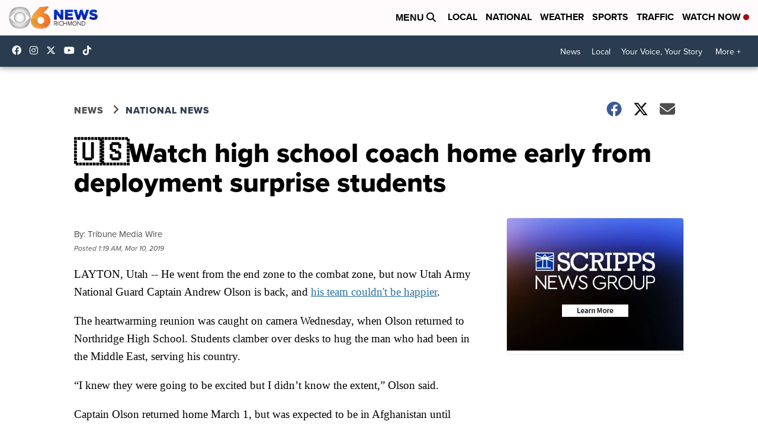

--- FILE ---
content_type: application/javascript; charset=utf-8
request_url: https://fundingchoicesmessages.google.com/f/AGSKWxV91-OPLi4xu9ETs8_wjT8NRV5ZV3Z2OfPxgU-6aPiJhaayGGvucpYvrTo_08TZhxWsAdsTtxVqp8u2lTtpRrxc99Bj_BL6ScA4gFTvpyCKUHVxvkDYQRyFKLVycqNuPaeFlYzcyQ==?fccs=W251bGwsbnVsbCxudWxsLG51bGwsbnVsbCxudWxsLFsxNzY4OTcwMzk3LDU3MTAwMDAwMF0sbnVsbCxudWxsLG51bGwsW251bGwsWzddXSwiaHR0cHM6Ly93d3cud3R2ci5jb20vMjAxOS8wMy8wOS93YXRjaC11dGFoLWhpZ2gtc2Nob29sLWNvYWNoLXJldHVybnMtaG9tZS1lYXJseS1mcm9tLWRlcGxveW1lbnQtc3VycHJpc2VzLXN0dWRlbnRzIixudWxsLFtbOCwiOW9FQlItNW1xcW8iXSxbOSwiZW4tVVMiXSxbMTksIjIiXSxbMTcsIlswXSJdLFsyNCwiIl0sWzI5LCJmYWxzZSJdXV0
body_size: -222
content:
if (typeof __googlefc.fcKernelManager.run === 'function') {"use strict";this.default_ContributorServingResponseClientJs=this.default_ContributorServingResponseClientJs||{};(function(_){var window=this;
try{
var QH=function(a){this.A=_.t(a)};_.u(QH,_.J);var RH=_.ed(QH);var SH=function(a,b,c){this.B=a;this.params=b;this.j=c;this.l=_.F(this.params,4);this.o=new _.dh(this.B.document,_.O(this.params,3),new _.Qg(_.Qk(this.j)))};SH.prototype.run=function(){if(_.P(this.params,10)){var a=this.o;var b=_.eh(a);b=_.Od(b,4);_.ih(a,b)}a=_.Rk(this.j)?_.be(_.Rk(this.j)):new _.de;_.ee(a,9);_.F(a,4)!==1&&_.G(a,4,this.l===2||this.l===3?1:2);_.Fg(this.params,5)&&(b=_.O(this.params,5),_.hg(a,6,b));return a};var TH=function(){};TH.prototype.run=function(a,b){var c,d;return _.v(function(e){c=RH(b);d=(new SH(a,c,_.A(c,_.Pk,2))).run();return e.return({ia:_.L(d)})})};_.Tk(8,new TH);
}catch(e){_._DumpException(e)}
}).call(this,this.default_ContributorServingResponseClientJs);
// Google Inc.

//# sourceURL=/_/mss/boq-content-ads-contributor/_/js/k=boq-content-ads-contributor.ContributorServingResponseClientJs.en_US.9oEBR-5mqqo.es5.O/d=1/exm=kernel_loader,loader_js_executable/ed=1/rs=AJlcJMwtVrnwsvCgvFVyuqXAo8GMo9641A/m=web_iab_tcf_v2_signal_executable
__googlefc.fcKernelManager.run('\x5b\x5b\x5b8,\x22\x5bnull,\x5b\x5bnull,null,null,\\\x22https:\/\/fundingchoicesmessages.google.com\/f\/AGSKWxVilY66M95OZdji2WWwEEKsjnAww3O9_Jts_-MA_NsHecTeSPxjJux7znpBc4-2AJJdkMkDoSTquaAOfh4oqXhOomd-58GJ9pp_ZkrXeRh_b3Kbc8ABEUytiE_KjbF_GH8uGO6xEA\\\\u003d\\\\u003d\\\x22\x5d,null,null,\x5bnull,null,null,\\\x22https:\/\/fundingchoicesmessages.google.com\/el\/AGSKWxXThnF7yKpvST4Du73MMPy__Gtep-Pn1bIkHsjXDCJp_f9NLdt9rZ1FsdQfwzLL3aJgXXb1vGy2FGNasfGrQvSqb9uYdw4wXh8SyVz_O9XlWh8UH5e7reDcOwXM4zNy0jDR3UNwRw\\\\u003d\\\\u003d\\\x22\x5d,null,\x5bnull,\x5b7\x5d\x5d\x5d,\\\x22wtvr.com\\\x22,1,\\\x22en\\\x22,null,null,null,null,1\x5d\x22\x5d\x5d,\x5bnull,null,null,\x22https:\/\/fundingchoicesmessages.google.com\/f\/AGSKWxWEDIYvEv-mP4q4rJllzHy4wQpXAmd-jWrxzQU-s8NzQqGym1b2Ql7gBk_N_zNYAzicQ1Xqhz-ky_Ufb4xLL_AYXiikn3Rlgd-ec_Lqmvkwtyu9mHCAYTbHBmtWL-KBUFiyAIFKjw\\u003d\\u003d\x22\x5d\x5d');}